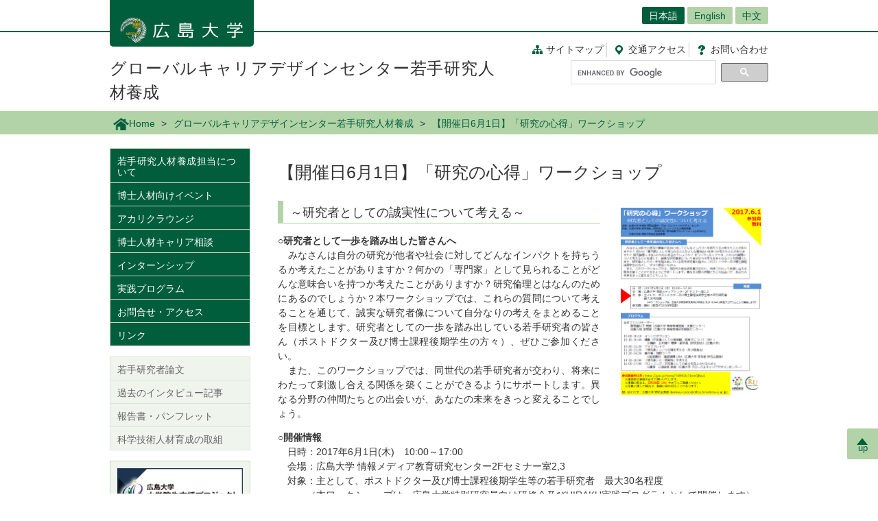

--- FILE ---
content_type: text/html; charset=UTF-8
request_url: https://www.hiroshima-u.ac.jp/gcdc_yr/news/39517
body_size: 23458
content:
<!DOCTYPE html>
<html lang="ja" dir="ltr" prefix="og: https://ogp.me/ns#">
  <head>
    <meta charset="utf-8" />
<script async src="https://www.googletagmanager.com/gtag/js?id=UA-20813879-1"></script>
<script>window.dataLayer = window.dataLayer || [];function gtag(){dataLayer.push(arguments)};gtag("js", new Date());gtag("set", "developer_id.dMDhkMT", true);gtag("config", "UA-20813879-1", {"groups":"default","anonymize_ip":true,"page_placeholder":"PLACEHOLDER_page_path","allow_ad_personalization_signals":false});</script>
<link rel="canonical" href="https://www.hiroshima-u.ac.jp/gcdc_yr/news/39517" />
<link rel="shortlink" href="https://www.hiroshima-u.ac.jp/node/39517" />
<meta property="og:site_name" content="グローバルキャリアデザインセンター若手研究人材養成 | 広島大学" />
<meta property="og:type" content="article" />
<meta property="og:title" content="【開催日6月1日】「研究の心得」ワークショップ" />
<meta property="og:image" content="https://www.hiroshima-u.ac.jp/themes/custom/hu_theme/images/common/og_image.jpg" />
<meta name="twitter:card" content="summary_large_image" />
<meta name="twitter:title" content="【開催日6月1日】「研究の心得」ワークショップ" />
<meta name="twitter:image" content="https://www.hiroshima-u.ac.jp/themes/custom/hu_theme/images/common/og_image.jpg" />
<meta name="MobileOptimized" content="width" />
<meta name="HandheldFriendly" content="true" />
<meta name="viewport" content="width=device-width, initial-scale=1.0" />
<link rel="icon" href="/themes/custom/hu_theme/favicon.ico" type="image/vnd.microsoft.icon" />
<script src="https://huow-prod-907751281348-01.s3.ap-northeast-1.amazonaws.com/www/s3fs-public/google_tag/gtm_wjc4249/google_tag.script.js?VersionId=Sen9KLcwnd8RrBShTU7p83g3L2UCLPEe?t8ha3z" defer></script>

    <title>【開催日6月1日】「研究の心得」ワークショップ | 広島大学</title>
    <link rel="icon" href="/themes/custom/hu_theme/images/common/favicon-16.png" sizes="16x16" type="image/png">
    <link rel="icon" href="/themes/custom/hu_theme/images/common/favicon-32.png" sizes="32x32" type="image/png">
    <link rel="icon" href="/themes/custom/hu_theme/images/common/favicon-48.png" sizes="48x48" type="image/png">
    <link rel="icon" href="/themes/custom/hu_theme/images/common/favicon-62.png" sizes="62x62" type="image/png">
    <link rel="apple-touch-icon" href="/themes/custom/hu_theme/images/common/apple-touch-icon.png">
    <script type="text/javascript">
      if ((navigator.userAgent.indexOf('iPhone') > 0) || navigator.userAgent.indexOf('Android') > 0 && navigator.userAgent.indexOf('Mobile') > 0) {
        document.write('<meta name="viewport" content="width=device-width, initial-scale=1" />');
      }
    </script>
    <link rel="stylesheet" media="all" href="/sites/default/files/css/css_XR50rds4v6h8WMm0s6C2smCcxl81LNc-GF5XXtLgYMg.css?delta=0&amp;language=ja&amp;theme=hu_theme&amp;include=eJxFjlsKQyEMRDcUrtANSdSgYnyQGKhdfaEP7t_MGThMZFQ9LqASxG_upIqZFOIUcmNKR64vAnpurqO5JLaQr1-FYn4X6uSCtTObeW8jef-4h8wzIMNCwSy4iv4VN7lsLAtctVACPbqpfz69AV4zPhM" />
<link rel="stylesheet" media="all" href="/sites/default/files/css/css_7LgVZT9zfbBIglZYpuga8Rc069U798egvXNiE1ljtHU.css?delta=1&amp;language=ja&amp;theme=hu_theme&amp;include=eJxFjlsKQyEMRDcUrtANSdSgYnyQGKhdfaEP7t_MGThMZFQ9LqASxG_upIqZFOIUcmNKR64vAnpurqO5JLaQr1-FYn4X6uSCtTObeW8jef-4h8wzIMNCwSy4iv4VN7lsLAtctVACPbqpfz69AV4zPhM" />
<link rel="stylesheet" media="print" href="/sites/default/files/css/css_Mxv4qZEl6CTw4GrLEMZnxnriUhQWRb1CMlv4OAG166w.css?delta=2&amp;language=ja&amp;theme=hu_theme&amp;include=eJxFjlsKQyEMRDcUrtANSdSgYnyQGKhdfaEP7t_MGThMZFQ9LqASxG_upIqZFOIUcmNKR64vAnpurqO5JLaQr1-FYn4X6uSCtTObeW8jef-4h8wzIMNCwSy4iv4VN7lsLAtctVACPbqpfz69AV4zPhM" />
<link rel="stylesheet" media="all" href="/sites/default/files/css/css_fHPLWVrRhqPD6wpFQJti-knzxb9e8rIGKvFT-afLbgQ.css?delta=3&amp;language=ja&amp;theme=hu_theme&amp;include=eJxFjlsKQyEMRDcUrtANSdSgYnyQGKhdfaEP7t_MGThMZFQ9LqASxG_upIqZFOIUcmNKR64vAnpurqO5JLaQr1-FYn4X6uSCtTObeW8jef-4h8wzIMNCwSy4iv4VN7lsLAtctVACPbqpfz69AV4zPhM" />

    
    <!-- HTML5 Shim and Respond.js IE8 support of HTML5 elements and media queries -->
    <!-- WARNING: Respond.js doesn't work if you view the page via file:// -->
    <!--[if lt IE 9]>
    <script src="/themes/custom/hu_theme/js/respond-1.4.2.min.js"></script>
    <![endif]-->
  </head>
  <body class="path-node page-node-type-news">
        <a href="#main-content" class="visually-hidden focusable skip-link">
      メインコンテンツに移動
    </a>
    <noscript><iframe src="https://www.googletagmanager.com/ns.html?id=GTM-WJC4249" height="0" width="0" style="display:none;visibility:hidden"></iframe></noscript>
      <div class="dialog-off-canvas-main-canvas" data-off-canvas-main-canvas>
    <div id="wrapper">
  <div class="block block-hu-layout-parts block-hu-header-language-switcher-block">
  
    
      <div id="ranguageArea">
  <div class="container">
    <div class="ranguageOuter" id="pclanguage">
      <ul><li class="selected"><a href="https://www.hiroshima-u.ac.jp/">日本語</a></li>
<li><a href="https://www.hiroshima-u.ac.jp/en">English</a></li>
<li><a href="https://www.hiroshima-u.ac.jp/cn">中文</a></li>
</ul>

      <span id="languageClose">閉じる</span>
    </div>
                <a href="#" id="languageBtn"><span id="spLanguage">Language</span><span class="select">日本語</span></a>
      </div>
</div>

  </div>

  <div id="header">
    <div class="container">
      <div class="row">
        <div id="logo">
          <a href="/"><h1><img src="https://www.hiroshima-u.ac.jp/themes/custom/hu_theme/images/common/h1_title_simple_white.png" alt="広島大学"/></h1></a>
        </div>
        <div id="navigator">
          <div class="block block-hu-layout-parts block-hu-dynamic-proxy-block">
  
    
                                <ul class="naviLink">
                <li><a href="/gcdc_yr/sitemap" class="sitemap">サイトマップ </a></li>
        <li><a href="https://www.hiroshima-u.ac.jp/access" class="access"><span class="short">交通</span>アクセス</a></li>
    <li><a href="https://www.hiroshima-u.ac.jp/inquiry" class="contact">お問<span class="short">い</span>合<span class="short">わ</span>せ</a></li>
</ul>

                  
  </div>

          <div class="search">
                          <div id="pcSearch">
                <div class="block block-hu-layout-parts block-hu-dynamic-proxy-block">
  
    
                                <script>
  (function() {
    var cx = '002847700718864431749:pqde40yh55k';
    var gcse = document.createElement('script');
    gcse.type = 'text/javascript';
    gcse.async = true;
    gcse.src = 'https://cse.google.com/cse.js?cx=' + cx;
    var s = document.getElementsByTagName('script')[0];
    s.parentNode.insertBefore(gcse, s);
  })();
</script>
<gcse:searchbox-only></gcse:searchbox-only>
                  
  </div>

                <span id="serchClose">閉じる</span>
              </div>
                        <div class="spmenuBtn">
                              <input id="serchBtn" class="sp_serchBtn" type="image" src="https://www.hiroshima-u.ac.jp/themes/custom/hu_theme/images/common/search_box_icon.png" alt="hu__search">
                                            <a id="right-menu" href="#sidr-right"><span class="oi" data-glyph="menu"></span><span id="menu">MENU</span></a>
                          </div>
          </div>
        </div>
        <div id="facultiesName"><a href="/gcdc_yr">グローバルキャリアデザインセンター若手研究人材養成</a></div>
      </div>
    </div>
  </div>
  <div class="block block-hu-layout-parts block-hu-sp-menu-block">
  
    
        <div id="sidr-right">
    <div class="spHomeBtn spOnlyMenu">
      <div><a href="/gcdc_yr">ホームに戻る</a><span id="headcloseBtn"><a href="#" onclick="jQuery.sidr('close', 'sidr-right');">閉じる</a></span></div>
    </div>
          <div id="siteMenu">
        <ul class="nav">
                      <li><a href="/gcdc_yr/about">若手研究人材養成担当について</a></li>
                      <li><a href="/gcdc_yr/evevts">博士人材向けイベント</a></li>
                      <li><a href="/gcdc_yr/acariclounge">アカリクラウンジ</a></li>
                      <li><a href="/gcdc_yr/consultation">博士人材キャリア相談</a></li>
                      <li><a href="/gcdc_yr/internship">インターンシップ</a></li>
                      <li><a href="/gcdc_yr/practical_program">実践プログラム</a></li>
                      <li><a href="/gcdc_yr/inquiry">お問合せ・アクセス</a></li>
                      <li><a href="/gcdc_yr/link">リンク</a></li>
                  </ul>
      </div>
              <div id="localMenu">
        <ul class="nav">
                      <li><a href="/gcdc_yr/papers">若手研究者論文</a></li>
                      <li><a href="/gcdc_yr/previous_article">過去のインタビュー記事</a></li>
                      <li><a href="/gcdc_yr/printed_papers">報告書・パンフレット</a></li>
                      <li><a href="/gcdc_yr/promoting">科学技術人材育成の取組</a></li>
                  </ul>
      </div>
        <div class="closeBtn spOnlyMenu"><a href="#" onclick="jQuery.sidr('close', 'sidr-right');">閉じる</a></div>
  </div>

  </div>

  <div id="mainImage" class="site2">
    <div class="container">
      
    </div>
    <div class="block block-hu-layout-parts block-hu-breadcrumbs-block">
  
    
      <div class="breadPath">
  <div class="container">
    <ul>
                        <li class="home"><a href="https://www.hiroshima-u.ac.jp/"><img src="https://www.hiroshima-u.ac.jp/themes/custom/hu_theme/images/common/breadPath_home.png" alt="ホーム">Home</a></li>
                                <li><a href="https://www.hiroshima-u.ac.jp/gcdc_yr">グローバルキャリアデザインセンター若手研究人材養成</a></li>
                                        <li><span>【開催日6月1日】「研究の心得」ワークショップ</span></li>
                  </ul>
  </div>
</div>

  </div>

  </div>
  <div class="container">
    <div id="contents-main">
      <div class="row">
        <div id="centerColumn">
          <div data-drupal-messages-fallback class="hidden"></div>
<div class="block block-hu-layout-parts block-hu-local-actions-block">
  
    
      
  </div>
<div class="block block-hu-layout-parts block-hu-title-block">
  
    
      <div class="huUserContents">
  <h1>【開催日6月1日】「研究の心得」ワークショップ</h1>
</div>

  </div>
<div class="block block-hu-layout-parts block-hu-main-content-block">
  
    
      <div id="node-39517" class="clearfix huUserContents">
  <div class="row"><div class="col-sm-8">                                    <h3>～研究者としての誠実性について考える～</h3>
                                    <div class="contentText"><p><strong>○研究者として一歩を踏み出した皆さんへ</strong><br />
　みなさんは自分の研究が他者や社会に対してどんなインパクトを持ちうるか考えたことがありますか？何かの「専門家」として見られることがどんな意味合いを持つか考えたことがありますか？研究倫理とはなんのためにあるのでしょうか？本ワークショップでは、これらの質問について考えることを通じて、誠実な研究者像について自分なりの考えをまとめることを目標とします。研究者としての一歩を踏み出している若手研究者の皆さん（ポストドクター及び博士課程後期学生の方々）、ぜひご参加ください。<br />
　また、このワークショップでは、同世代の若手研究者が交わり、将来にわたって刺激し合える関係を築くことができるようにサポートします。異なる分野の仲間たちとの出会いが、あなたの未来をきっと変えることでしょう。</p>
</div>
        
    </div><div class="col-sm-4">      <div class="imageOuter">
                          <img src="/system/files/78857/20170601%E7%A0%94%E7%A9%B6%E3%81%AE%E5%BF%83%E5%BE%97WS.png" alt="" />


        
    </div>
  
</div></div>                            <div class="contentText"><p><strong>○開催情報</strong><br />
　日時：2017年6月1日(木)　10:00～17:00<br />
　会場：広島大学 情報メディア教育研究センター2Fセミナー室2,3<br />
　対象：主として、ポストドクター及び博士課程後期学生等の若手研究者　最大30名程度<br />
　　　（本ワークショップは、広島大学特別研究員向け研修会及びHIRAKU実践プログラムとして開催します）<br />
　参加費：　無料（昼食代1000円程度）</p>
<p>　主催：広島大学 学術室 研究企画室・グローバルキャリアデザインセンター<br />
　共催：文部科学省 科学技術人材育成のコンソーシアムの構築事業 未来を拓く地方協奏プラットフォーム(HIRAKU)<br />
　　　　文部科学省 研究大学強化促進事業</p>
<p><strong>○参加申し込み等</strong><br />
　参加登録申込先：<a href="https://goo.gl/forms/7cBf4J2c31nmQBpu1" target="_blank">https://goo.gl/forms/7cBf4J2c31nmQBpu1</a><br />
　　※事前参加登録を必ずお願いいたします。<br />
　　※準備の都合上、5月30日(火)中までにご登録ください。<br />
　　※定員に達した場合は、事前に締め切ることがあります。</p>
<p>　問い合わせ先：広島大学 研究企画室 (kenkyu-conso@office.hiroshima-u.ac.jp)</p>
<p>&lt;&lt;プログラム&gt;&gt;<br />
※全体ファシリテーター：<br />
　　勝野喜以子 教授（成蹊大学 高等教育開発・支援センター）<br />
　　佐藤万知 准教授（広島大学 高等教育研究開発センター）</p>
<p>10:00-10:10　イントロダクション<br />
10:10-10:40　講義「研究者としての価値観、誠実さについて（仮）」<br />
　　※講師　山本陽介 理事・副学長（研究担当）（広島大学）<br />
10:40-11:20　アイスブレイク<br />
11:20-13:20　「研究者」という立場を考える（及び昼食会）<br />
13:20-14:20　著作権・知財ワーク<br />
　　※話題提供　礒部靖博 URA（広島大学 学術室 研究企画室）<br />
14:30-16:00　「研究者」の「誠実性」を考える<br />
16:00-17:00　クロージング：研究者としての能力を向上させるために<br />
　　※講師　三須敏幸 教授（広島大学 グローバルキャリアデザインセンター）</p>
</div>
        
    <div class="row"><div class="col-sm-4"></div></div><ul class="linksList nonStandardStyleList">                                                                          <li><a target="_blank" href="/system/files/78858/%E7%A0%94%E7%A9%B6%E3%81%AE%E5%BF%83%E5%BE%97_170516_%E3%83%81%E3%83%A9%E3%82%B7.pdf" class="linkIcon_pdf">研究の心得チラシ（542.47 KB）</a></li>
          
    </ul>
</div>

  </div>
<div class="block block-hu-layout-parts block-hu-post-date-block">
  
    
      <div class="huUserContents">
  <p class="postDate">掲載日 : 2017年05月17日</p>
</div>

  </div>

        </div>
        <div id="leftColumn">
          <div class="block block-hu-layout-parts block-hu-sidebar-block">
  
    
      
<div class="sidebarSiteMainMenu">
            <ul class="sideLinks">
                      <li>
        <a href="/gcdc_yr/about" data-drupal-link-system-path="node/322">若手研究人材養成担当について</a>
              </li>
                      <li>
        <a href="/gcdc_yr/evevts" data-drupal-link-system-path="node/3440">博士人材向けイベント</a>
              </li>
                      <li>
        <a href="/gcdc_yr/acariclounge" data-drupal-link-system-path="node/87732">アカリクラウンジ</a>
              </li>
                      <li>
        <a href="/gcdc_yr/consultation" data-drupal-link-system-path="node/3758">博士人材キャリア相談</a>
              </li>
                      <li>
        <a href="/gcdc_yr/internship" data-drupal-link-system-path="node/83616">インターンシップ</a>
              </li>
                      <li>
        <a href="/gcdc_yr/practical_program" data-drupal-link-system-path="node/64049">実践プログラム</a>
              </li>
                      <li>
        <a href="/gcdc_yr/inquiry" data-drupal-link-system-path="node/2814">お問合せ・アクセス</a>
              </li>
                      <li>
        <a href="/gcdc_yr/link" data-drupal-link-system-path="node/3262">リンク</a>
              </li>
        </ul>
    
</div>


<div class="sidebarSiteLocalMenu">
            <ul class="sideLinks">
                      <li>
        <a href="/gcdc_yr/papers" data-drupal-link-system-path="node/838">若手研究者論文</a>
              </li>
                      <li>
        <a href="/gcdc_yr/previous_article" data-drupal-link-system-path="node/37992">過去のインタビュー記事</a>
              </li>
                      <li>
        <a href="/gcdc_yr/printed_papers" data-drupal-link-system-path="node/2438">報告書・パンフレット</a>
              </li>
                      <li>
        <a href="/gcdc_yr/promoting" data-drupal-link-system-path="node/2605">科学技術人材育成の取組</a>
              </li>
        </ul>
  
</div>

      <div class="sidebarBox1 ">
                          <div class="sidebarBox1Content sidebarBox1Banner">
    <a href="https://www.hiroshima-u.ac.jp/fellowship">
                          <img src="/system/files/245370/%E5%A4%A7%E5%AD%A6%E9%99%A2%E7%94%9F%E6%94%AF%E6%8F%B4%E3%83%97%E3%83%AD%E3%82%B8%E3%82%A7%E3%82%AF%E3%83%88%E3%83%90%E3%83%8A%E3%83%BC.jpg" alt="" />


        
    </a>
  </div>

        <div class="sidebarBox1Content sidebarBox1Banner">
    <a href="https://hiraku.hiroshima-u.ac.jp/">
                          <img src="/system/files/14490/menu_icon_11415.png" alt="" />


        
    </a>
  </div>

        <div class="sidebarBox1Content sidebarBox1Banner">
    <a href="https://www.hiroshima-u.ac.jp/gcdc/">
                          <img src="/system/files/14514/menu_icon_11418.jpg" alt="" />


        
    </a>
  </div>

        <div class="sidebarBox1Content sidebarBox1Banner">
    <a href="http://www.hiroshima-u.ac.jp/gecbo/">
                          <img src="/system/files/14520/menu_icon_11419.jpg" alt="" />


        
    </a>
  </div>

  
      
  </div>


  </div>

        </div>
      </div>
    </div>
    <p id="page-top"><a href="#wrapper"><br>up</a></p>
  </div>
  <div id="site2NameArea">
    <div class="container">
      <div class="block block-hu-layout-parts block-hu-footer-block">
  
    
            <div class="footerText huUserContents ">
                      <div class="row">
<div class="col-sm-12s">
<div class="footerSiteName">グローバルキャリアデザインセンター若手研究人材養成担当</div>
<p>〒739-8514　東広島市鏡山一丁目7番1号(学生プラザ2階)<br>TEL:082-424-2058/ FAX:082-424-4565</p>
<ul class="naviLink">
<li><a class="sitemap" href="https://www.hiroshima-u.ac.jp/gcdc_yr/sitemap">サイトマップ</a></li>
<li><a class="access" href="https://www.hiroshima-u.ac.jp/access"><span class="short">交通</span>アクセス</a></li>
<li><a class="contact" href="https://www.hiroshima-u.ac.jp/inquiry">お問<span class="short">い</span>合<span class="short">わ</span>せ</a></li>
</ul>
</div>
</div>

        
  </div>


  </div>

    </div>
  </div>
  <div class="block block-hu-layout-parts block-hu-dynamic-proxy-block">
  
    
                                <div id="footer">
    <div class="container">
        <div class="footer">
            <div class="col-sm-5" id="column-info">
                <div class="footer_logo"><a href="https://www.hiroshima-u.ac.jp/"><img src="https://www.hiroshima-u.ac.jp/themes/custom/hu_theme/images/common/footer_logo.png" alt="広島大学"/></a></div>
            </div>
        </div>
    </div>
</div>
<div id="copyright">
    <div class="row">
        <div class="col-sm-8 footerCopyrightLinks"><a href="https://www.hiroshima-u.ac.jp/koho_press/policy/sitepolicy">サイトポリシー</a><a href="https://www.hiroshima-u.ac.jp/koho_press/policy/privacy">プライバシーポリシー</a></div>
        <div class="col-sm-4">
            <p>Copyright &copy; 2003- 広島大学</p>
        </div>
    </div>
</div>

                  
  </div>

</div>

  </div>

    
    <script type="application/json" data-drupal-selector="drupal-settings-json">{"path":{"baseUrl":"\/","pathPrefix":"","currentPath":"node\/39517","currentPathIsAdmin":false,"isFront":false,"currentLanguage":"ja"},"pluralDelimiter":"\u0003","suppressDeprecationErrors":true,"google_analytics":{"account":"UA-20813879-1","trackOutbound":true,"trackMailto":true,"trackTel":true,"trackDownload":true,"trackDownloadExtensions":"7z|aac|arc|arj|asf|asx|avi|bin|csv|doc(x|m)?|dot(x|m)?|exe|flv|gif|gz|gzip|hqx|jar|jpe?g|js|mp(2|3|4|e?g)|mov(ie)?|msi|msp|pdf|phps|png|ppt(x|m)?|pot(x|m)?|pps(x|m)?|ppam|sld(x|m)?|thmx|qtm?|ra(m|r)?|sea|sit|tar|tgz|torrent|txt|wav|wma|wmv|wpd|xls(x|m|b)?|xlt(x|m)|xlam|xml|z|zip","trackDomainMode":1},"data":{"extlink":{"extTarget":true,"extTargetAppendNewWindowLabel":"(opens in a new window)","extTargetNoOverride":false,"extNofollow":false,"extNoreferrer":true,"extFollowNoOverride":false,"extClass":"0","extLabel":"(link is external)","extImgClass":false,"extSubdomains":false,"extExclude":"","extInclude":"","extCssExclude":"#container-btn, .exclusion-from-extlink","extCssInclude":"","extCssExplicit":"","extAlert":false,"extAlertText":"This link will take you to an external web site. We are not responsible for their content.","extHideIcons":false,"mailtoClass":"0","telClass":"0","mailtoLabel":"(link sends email)","telLabel":"(link is a phone number)","extUseFontAwesome":false,"extIconPlacement":"before","extFaLinkClasses":"fa fa-external-link","extFaMailtoClasses":"fa fa-envelope-o","extAdditionalLinkClasses":"","extAdditionalMailtoClasses":"","extAdditionalTelClasses":"","extFaTelClasses":"fa fa-phone","whitelistedDomains":[],"extExcludeNoreferrer":""}},"user":{"uid":0,"permissionsHash":"ecc9d1ab20d3dda35c5895d7270302e2af8139c13f35b5f2d7b8771007b7d0e2"}}</script>
<script src="/core/assets/vendor/jquery/jquery.min.js?v=3.7.1"></script>
<script src="https://huow-prod-907751281348-01.s3.ap-northeast-1.amazonaws.com/www/s3fs-public/languages/ja_-uy6CoEqRIYeoSUp7ZphSn4UKl4I4LBJHEn9taAfQhY.js?VersionId=tDESzd8bQ_v9Yh2GC3KdESX7.agJkdRc?t8ha3z"></script>
<script src="/core/misc/drupalSettingsLoader.js?v=10.5.6"></script>
<script src="/core/misc/drupal.js?v=10.5.6"></script>
<script src="/core/misc/drupal.init.js?v=10.5.6"></script>
<script src="/modules/contrib/extlink/js/extlink.js?v=10.5.6"></script>
<script src="/modules/contrib/google_analytics/js/google_analytics.js?v=10.5.6"></script>
<script src="/themes/custom/hu_theme/js/jquery.sidr.min.js?v=1.x"></script>
<script src="/themes/custom/hu_theme/js/slick/slick.min.js?v=1.x"></script>
<script src="/themes/custom/hu_theme/js/jquery.smoothScroll.js?v=1.x"></script>
<script src="/themes/custom/hu_theme/js/jquery.rwdImageMaps.min.js?v=1.x"></script>
<script src="/themes/custom/hu_theme/js/common.js?v=1.x"></script>

  </body>
</html>
